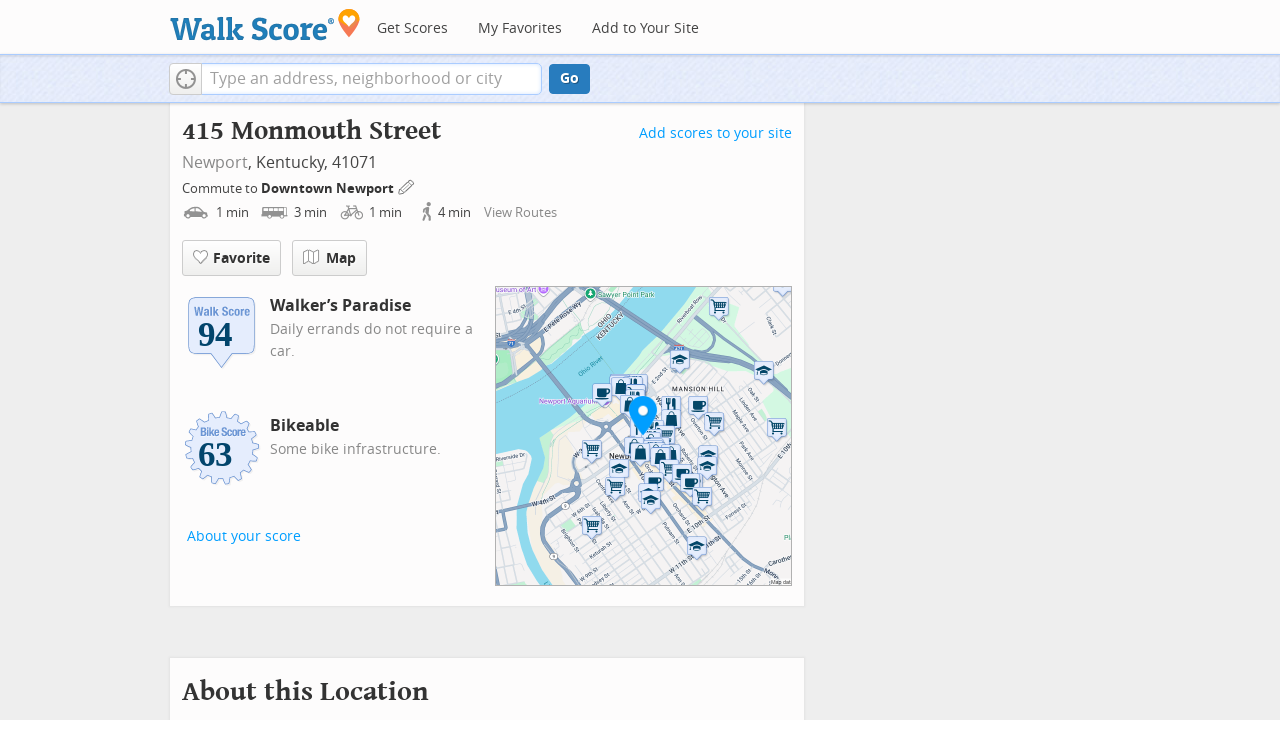

--- FILE ---
content_type: text/javascript
request_url: https://pp.walk.sc/_/s/_p/listing/d1d6edcc80c1c92990e8e7307fc6b13b.js
body_size: 6045
content:
!function(){!function(){"use strict";window._blockLayoutCallbacks=[],window.blockLayout=function(t){window._blockLayoutCallbacks.push(t)}}(),window.localStorage&&window.localStorage.apartments_state&&window.localStorage.apartments_state.indexOf("develop.walkscore")!=-1&&document.location.href.indexOf("www.walkscore")!=-1&&(window.localStorage.apartments_state=window.localStorage.apartments_state.replace("develop.walkscore","www.walkscore")),$("#phone-address-bar .dropdown-menu a").click(function(){trackEvent(ACTIVE_COMPONENT,$(this).text()+" click","mobile nav")}),window.localStorage&&window.localStorage.apartments_state&&($("#mobile-nav-find-apartments").click(function(t){return t.preventDefault(),document.location=window.localStorage.apartments_state,!1}),$("#mobile-nav-faves").click(function(t){return t.preventDefault(),document.location=window.localStorage.apartments_state+"&tab=faves",!1})),window.localStorage&&window.localStorage.apartments_state&&$("#my-faves-link").click(function(t){trackEvent(ACTIVE_COMPONENT,"Favorites click","user menu")}),function(){$("#navigation a").click(function(){trackEvent("ACTIVE_COMPONENT",$(this).text()+" click","main nav")});var t=window.localStorage&&window.localStorage.apartments_state;t&&$("#top-nav-find-apartments").click(function(e){return e.preventDefault(),document.location=t.split("?")[0],!1})}(),blockLayout(function(){window.rentSalePathBase="/apartments",$("#get-walkscore-form").attr("onsubmit",""),new RentalsSearchBox({rentsale:2}).setInput($("#addrbar-street"))});googletag.cmd.push(function(){googletag.defineSlot("/1357474/ListingPage_ATF_FloatBarText_600x15",[600,15],"div-gpt-ad-1406240231551-0").addService(googletag.pubads()),googletag.pubads().enableSingleRequest(),googletag.enableServices()}),googletag.cmd.push(function(){googletag.display("div-gpt-ad-1406240231551-0")}),blockLayout(function(){window.commutesEnticementApp=new CommutesEnticementApp({lat:39.092756,lng:-84.494072}),$("body").hasClass("user-has-commute")&&commutesEnticementApp.on("update",function(){$("body").removeClass("user-has-commute")}).update()}),function(){var t=Math.max($(window).outerWidth(!0),window.outerWidth),e={ws_wsid:"9d8b9aab2f4f59b04bed3837e4ca9b43",ws_address:"415 Monmouth Street Newport KY 41071",ws_lat:"39.092756",ws_lon:"-84.494072",ws_width:"100%",ws_height:"427",ws_layout:"none",ws_hide_footer:"true",ws_commute:"false",ws_public_transit:"false",ws_no_link_info_bubbles:"true",ws_show_reviews:t>767?"true":"false",ws_no_link_score_description:"true",ws_hide_bigger_map:"true",ws_background_color:"transparent",ws_map_modules:"google_map,street_view,satellite,walkability",ws_no_head:"true"};for(var o in e)e.hasOwnProperty(o)&&(window[o]=e[o])}(),function(){var t=function(){return $("#fullscreen-map").data("maptype")},e=function(){return[t(),window.trueWinWidth()].join("-")},o=function(){$("#fullscreen-map").data("mapstate",e())},n=function(){var t=e();return t==$("#fullscreen-map").data("mapstate")&&$("#modal-fullscreen-map").find("iframe").length},a=function(){if(!n()){window.ws_div_id="modal-fullscreen-map";var t=$("#modal-fullscreen-map");window.ws_height=bootstrapIsPhone()?Math.min(window.innerHeight-100,parseInt(t.parent().css("max-height"))):Math.min(650,.8*window.innerHeight-40),t.empty().height(window.ws_height),loadTileAsync(),o()}};$("#fullscreen-map").on("show",function(){n()||$("#modal-fullscreen-map").empty(),$(window).unbind("resize.fullscreen"),$(window).bind("resize.fullscreen",_(function(){a()}).debounce(500))}),$("#fullscreen-map").on("shown",function(){a(),$(document).off("focusin.modal")}),$("#fullscreen-map").on("hide",function(){$(window).unbind("resize.fullscreen"),$(window).bind("resize.fullscreen",function(){$("#modal-fullscreen-map").empty()}),$(this).find(".add-place-text").css("display","none"),trackEvent(ACTIVE_COMPONENT,"bigger map closed")})}(),googletag.cmd.push(function(){googletag.defineSlot("/1357474/AddressPage_ATF_HeaderText_600x15",[600,15],"div-gpt-ad-1406333324833-0").addService(googletag.pubads()),googletag.pubads().enableSingleRequest(),googletag.enableServices()}),googletag.cmd.push(function(){googletag.display("div-gpt-ad-1406333324833-0")}),googletag.cmd.push(function(){googletag.defineSlot("/1357474/AddressPage_ATF_1stText_600x15",[600,15],"div-gpt-ad-1403560076948-0").addService(googletag.pubads()),googletag.pubads().enableSingleRequest(),googletag.enableServices()}),googletag.cmd.push(function(){googletag.display("div-gpt-ad-1403560076948-0")}),collapseParagraphs("#loc-description .content",trueWinWidth()<768?1:3,"More","Less"),googletag.cmd.push(function(){googletag.defineSlot("/1357474/AddressPage_ATF_2ndText_600x15",[600,15],"div-gpt-ad-1403560076948-1").addService(googletag.pubads()),googletag.pubads().enableSingleRequest(),googletag.enableServices()}),googletag.cmd.push(function(){googletag.display("div-gpt-ad-1403560076948-1")}),googletag.cmd.push(function(){googletag.defineSlot("/1357474/AddressPage_ATF_3rdText_600x15",[600,15],"div-gpt-ad-1403560076948-2").addService(googletag.pubads()),googletag.pubads().enableSingleRequest(),googletag.enableServices()}),googletag.cmd.push(function(){googletag.display("div-gpt-ad-1403560076948-2")}),googletag.cmd.push(function(){googletag.defineSlot("/1357474/AddressPage_ATF_4thText_600x15",[600,15],"div-gpt-ad-1403560076948-3").addService(googletag.pubads()),googletag.pubads().enableSingleRequest(),googletag.enableServices()}),googletag.cmd.push(function(){googletag.display("div-gpt-ad-1403560076948-3")}),$(window).load(function(){window._ws_win_loaded=!0}),setTimeout(function(){for(var t=$LAB,e=["https://pp.walk.sc/_/s/_g/a1e802606e27dad2c9584788c1fcf0f8.js"],o=0;o<e.length;o++)t=t.script(e[o]);t.wait(function(){"use strict";isIOS()?($("body").addClass("ios"),isIOS()&&!window.isIpad()&&$("body").addClass("iphone")):window.isAndroid()&&$("body").addClass("android"),window.CDN_HOSTS=["https://pp.walk.sc","https://pp2.walk.sc","https://pp3.walk.sc"],$(document).ready(app_loader(logExceptions("basic_page_init_js",function(){$(document).ready(function(){activateShareButton(),$("body").addClass("loaded-at-"+findBootstrapEnvironment()),isIpad()&&$("body").addClass("touch")}),window.initBlockMaps&&window.initBlockMaps(),$("[data-asyncimgsrc]").each(function(t,e){e=$(e),e.attr("src",e.attr("data-asyncimgsrc"))})}))),app_loader(logExceptions("supports_ugc_init",function(){var t=new google.maps.LatLngBounds(new google.maps.LatLng(39.06485,-84.50594),new google.maps.LatLng(39.10274,-84.46115));window.dataCurator=window.simpleLoginApp.curator.dataCurator,window.dataCurator.wireUpAddPlaceButtons({bounds:t}),window.dataCurator.wireUpAskExpertLinks()})),app_loader(logExceptions("block_init_app",function(){var t=null,e=t?t[K_URLSLUG]:"/415-Monmouth-St-Newport-KY-41071/lat=39.092756/lng=-84.494072".replace(/^\//,"");trackEventNonInteractive(ACTIVE_COMPONENT,"score page view","address"),window.baseApp=new RentalsComponentBaseApp({title:decodeURIComponent(""),street:decodeURIComponent(""),requested_id:"",sidebarDiv:document.getElementById("sidebar"),favoritesDiv:document.getElementById("favorites"),lat:39.092756,lng:-84.494072,slug:e,price:void 0,beds:void 0,thumbnailBase:"",activeRental:t,view_details_url:"",rentsale:2,GKEY:"AIzaSyCuzgxF14kjRPwZsA_0yDXP0KoN9AEQLBs"}),logPageView(e);var o=new RentalsDetailsApp({baseApp:baseApp,listingId:"",rentsale:2,loc:decodeURIComponent(""),detailsContent:window.activeDetailsContent});getUserLocationState({slug:e,success:function(t){o.details.freshenUIWithUserData(t)}})})),$(window).on("float-bar-block-scroll-in",logExceptions("block_init_float-bar",function(){if(!bootstrapIsPhone()){var t=$(".float-bar"),e=function(){var e=$(window).scrollTop()<220;t.css("display",e?"none":"block")};$(window).scroll(e)}})),$(window).on("address-header-block-scroll-in",logExceptions("block_init_address-header",function(){wireUpScoreInfoLinks("Address","415 Monmouth Street",{scores:{walk:94,bike:63},score_details:{culture_C:{contribution:6.301717140533469,max_contribution:6.3417576139449965,score:99.36862182617188},dine_drink_C:{contribution:26.030590785247643,max_contribution:28.40536862951059,score:91.63968658447266},errands_C:{contribution:15.020540835404129,max_contribution:16.77204284340971,score:89.55701446533203},grocery_P:{contribution:19.025272841835005,max_contribution:19.025272841834994,score:100},parks_P:{contribution:6.331176083258281,max_contribution:6.3417576139449965,score:99.83314514160156},schools_P:{contribution:5.719097673852495,max_contribution:6.3417576139449965,score:90.18158721923828},shopping_C:{contribution:15.678104416975433,max_contribution:16.77204284340971,score:93.47760772705078}},address:"415 Monmouth Street"}),$(".badges-link").click(function(){trackEvent(ACTIVE_COMPONENT,"badges link click","add scores to your site")});var t=$(".address-header-static-tile"),e=t.attr("data-imgsrc");e&&t.attr("src",e),$(".fullscreen-map").click(function(){return trackEvent(ACTIVE_COMPONENT,"click bigger map btn",$(this).attr("data-action")),$("#fullscreen-map").one("shown",function(){$(".add-place-text").css("display","block")}),$("#fullscreen-map").data("maptype","nearby").modal("show"),!1})})),$(window).on("mobile-static-map-block-scroll-in",logExceptions("block_init_mobile-static-map",function(){$.browser.msie&&$.browser.version<9&&$("#mobile-static-map").hide()})),$(window).on("text-ad-block-scroll-in",logExceptions("block_init_text-ad",function(){extractTextAd("div-gpt-ad-1403560076948-0")})),$(window).on("address-summary-block-scroll-in",logExceptions("block_init_address-summary",function(){var t="addr-feature",e=($("#"+t),"addr-streetview"),o={},n={placeholder:"https://pp3.walk.sc/_/s/_i/images/placeholder-no-sv-available2.jpg",onUnavailable:_(function(){bootstrapIsPhone()?$("#"+e).parent().css("display","none"):this.ssv.hide()}).bind(o)};o.ssv=new SimpleStreetview(e,n);var a=new google.maps.LatLng(39.092756,-84.494072);o.ssv.update(a)})),$(window).on("text-ad-block-scroll-in",logExceptions("block_init_text-ad",function(){extractTextAd("div-gpt-ad-1403560076948-1")})),$(window).on("getting-around-block-scroll-in",logExceptions("block_init_getting-around",function(){if(!bootstrapIsPhone()&&Modernizr.canvas){var t=new google.maps.LatLng(39.092756,-84.494072),e=_({zoom:15,center:t}).extend(window.mapOptions),o=new google.maps.Map(document.getElementById("map-getting-around"),e),n=constructSpriteIconFactory("place-pins");wireGridResizing(o),addMapMenu(appifyMap(o),{leftButton:!0}),new google.maps.Marker({map:o,icon:n.createIcon("house"),position:t,clickable:!1}),$LAB.script("//apicdn.walkscore.com/api/v1/traveltime_widget/js?wsid=ws_internal&_=6").wait(function(){var t=new walkscore.TravelTimeWidget({map:o,origin:"39.092756,-84.494072",show:!0,mode:walkscore.TravelTime.Mode.WALK}).on("error",_(function(){t.on("fetch",_(function(){t.setShow(!0)}).once()).setMode(walkscore.TravelTime.Mode.DRIVE)}).once())}),$("#map-getting-around").addClass("ttw-hovtrigger")}else $(".block-getting-around").addClass("hide")})),$(window).on("text-ad-block-scroll-in",logExceptions("block_init_text-ad",function(){extractTextAd("div-gpt-ad-1403560076948-2")})),$(window).on("transit-block-scroll-in",logExceptions("block_init_transit",function(){var t=$(".transit-lists"),e=t.children("div").eq(0).find("li").slice(4);e=e.add(t.children("div").slice(1)),collapse(e,{container:t});var o=new google.maps.LatLng(39.092756,-84.494072),n=[["fd812c43f5a5875cba5f48ef88afab13c011d602","16 West Newport/Fort Thomas","bus"],["6c8f48c82b60a6518c293a550603fa43bea998be","25 NKU/Alexandria","bus"],["2a88e20e25c664abb96933b6baad37c386639ec2","12 Bellevue/Dayton","bus"],["b784d760fd421c2d28eba4235aa3d4fcac94070e","Newport HS #2 AM Newport HS #2 AM","bus"],["f765144f2db391b86d50c256ba86d9e5ed198f8a","100 Streetcar - OTR - Banks","rail"]],a=[["Monmouth at 5th",39.0925550001245,-84.4943349990502,[1,2,0],401726635,85,"Transit Authority of Northern Kentucky"],["6th at Monmouth",39.0915659979391,-84.493307001529,[3,2],401726803,85,"Transit Authority of Northern Kentucky"],["6th at Saratoga",39.0921400000803,-84.4922329998349,[3,2],401726907,85,"Transit Authority of Northern Kentucky"],["6th at Saratoga",39.0923649983864,-84.4920959999757,[2],401726660,85,"Transit Authority of Northern Kentucky"],["York at 5th",39.0916939981257,-84.4958010012186,[1,2],401726506,85,"Transit Authority of Northern Kentucky"],["3rd at Newport on the Levee",39.0939000001766,-84.4965000000313,[1,2,0],401726429,85,"Transit Authority of Northern Kentucky"],["5th at York",39.0912179978705,-84.496275999983,[0],401726227,85,"Transit Authority of Northern Kentucky"],["Monmouth at 7th",39.0905619981205,-84.4924919996536,[1,3],532639495,85,"Transit Authority of Northern Kentucky"],["6th at Washington",39.0931579999326,-84.4907040016633,[3,2],401726847,85,"Transit Authority of Northern Kentucky"],["York at 7th",39.0899879981083,-84.4942559988247,[1],401726777,85,"Transit Authority of Northern Kentucky"],["4th at Columbia",39.0914669997074,-84.4978270009502,[0],401726682,85,"Transit Authority of Northern Kentucky"],["6th at Overton",39.0935499982369,-84.4897819999734,[3,2],401726630,85,"Transit Authority of Northern Kentucky"],["6th at Overton",39.0937349978578,-84.489650001219,[2],401726284,85,"Transit Authority of Northern Kentucky"],["5th at Central",39.0903010004275,-84.4979419991402,[0],401726665,85,"Transit Authority of Northern Kentucky"],["6th at Monroe",39.0941349982676,-84.4889199999801,[3,2],401726501,85,"Transit Authority of Northern Kentucky"],["Central at 5th",39.089699999384,-84.4981000010193,[0],401726877,85,"Transit Authority of Northern Kentucky"],["THE BANKS Station - 2nd & Main",39.098236,-84.509674,[4],388860222,86,"METRO"],["247 TELEMARKETING Station - 4th & Main",39.100643,-84.509399,[4],356323591,86,"METRO"],["FOUNTAIN SQUARE Station - 5th & Walnut",39.101097,-84.511406,[4],356323600,86,"METRO"],["RICHTER & PHILLIPS Station - 6th & Main",39.103336,-84.5103,[4],356323592,86,"METRO"],["8th & Main Station",39.105049,-84.510658,[4],356323642,86,"METRO"],["ARONOFF CENTER Station - 7th & Walnut",39.104034,-84.512138,[4],356323729,86,"METRO"],["PUBLIC LIBRARY Station - 9th & Walnut",39.105461,-84.512497,[4],356323593,86,"METRO"],["JACK CASINO Station - Main & Court",39.106907,-84.511177,[4],356323625,86,"METRO"],["HANKE EXCHANGE Station - 12th & Main",39.108341,-84.511551,[4],356323730,86,"METRO"],["Central Parkway & Vine Station",39.107281,-84.514221,[4],356323595,86,"METRO"]],i={0:401726635,1:401726635,2:401726635,3:401726803,4:388860222};if(bootstrapIsPhone())$(".block-transit").find(".titled-map").css("display","none").end().find(".transit-list-item").removeClass("w-btn");else{var s=_({zoom:15,center:o}).extend(window.mapOptions),r=new google.maps.Map(document.getElementById("map-transit"),s);wireGridResizing(r),addMapMenu(appifyMap(r)),$LAB.script("https://cdn2.walk.sc/2/js/route-inspector_vcymmcep.js").script("https://cdn2.walk.sc/2/js/transit-block_vcymmcep.js").wait(function(){new ws.TransitBlockManager(r,o,n,a,i)})}})),$(window).on("text-ad-block-scroll-in",logExceptions("block_init_text-ad",function(){extractTextAd("div-gpt-ad-1403560076948-3")})),$(window).on("hood-promo-block-scroll-in",logExceptions("block_init_hood-promo",function(){$(".block-hood-promo img").each(function(){var t=$(this),e=t.attr("data-imgsrc");e&&t.attr("src",e).removeClass("invisible")})})),window._goodToGo?_(google_ready).defer():window.initialize=google_ready,app_loader(logExceptions("block_layout_callbacks",function(){for(var t=window._blockLayoutCallbacks;t.length;)t.shift()();window.blockLayout=function(t){t()}})),app_loader(logExceptions("scroll_wiring_init",function(){var t=$(window),e={},o={},n=!1,a=_(["app","float-bar","address-header","mobile-static-map","text-ad","address-summary","text-ad","responsive-ad","getting-around","text-ad","transit","text-ad","hood-promo","responsive-ad"]).oreduce(function(t,e){t[e]=$(".block-wrap.block-"+e)}),i=_(function(){var i=isIOS()||bootstrapIsPhone()?1e3:300,s=t.scrollTop()+t.height();_(a).each(function(a,r){o[r]&&e[r]||!a.length||s+i>a.offset().top&&(o[r]||(o[r]=!0,_(function(){t.trigger(r+"-block-scroll-in")}).defer()),n&&s>a.offset().top+a.height()&&(e[r]=!0,trackEventNonInteractive(ACTIVE_COMPONENT,"scrolled into view",r)))}),n=!0}).throttle(100);t.bind("scroll",i),i()}))})},10),ACTIVE_COMPONENT=ACTIVE_COMPONENT||"untracked page",function(t,e,o,n,a,i,s){t.GoogleAnalyticsObject=a,t[a]=t[a]||function(){(t[a].q=t[a].q||[]).push(arguments)},t[a].l=1*new Date,i=e.createElement(o),s=e.getElementsByTagName(o)[0],i.async=1,i.src=n,s.parentNode.insertBefore(i,s)}(window,document,"script","//www.google-analytics.com/analytics.js","ga"),ga("create","UA-87185-2","walkscore.com"),ga("require","displayfeatures"),ga("set","contentGroup1",ACTIVE_COMPONENT),ga("send","pageview"),ga(function(){if(void 0!==window.AB_VARIANTS&&void 0!==window.cxApi)for(i in AB_VARIANTS)AB_VARIANTS.hasOwnProperty(i)&&(cxApi.setChosenVariation(AB_VARIANTS[i],i),ga("send","event",ACTIVE_COMPONENT,"start experiment",i,{nonInteraction:1}))});var t=t||[];t.push({c1:"2",c2:"15053602"}),function(){var t=document.createElement("script"),e=document.getElementsByTagName("script")[0];t.async=!0,t.src=("https:"==document.location.protocol?"https://sb":"http://b")+".scorecardresearch.com/beacon.js",e.parentNode.insertBefore(t,e)}(),blockLayout(function(){var t=$(".overflow-banner").closest(".block-wrap"),e=$(".respo-sidebar");if(!bootstrapIsPhone()&&t.length&&e.length){var o=20+$(e).offset().top+$(e).height(),n=t.offset().top,a=n<o?o-n:0;t.css("margin-top",a+"px")}})}();